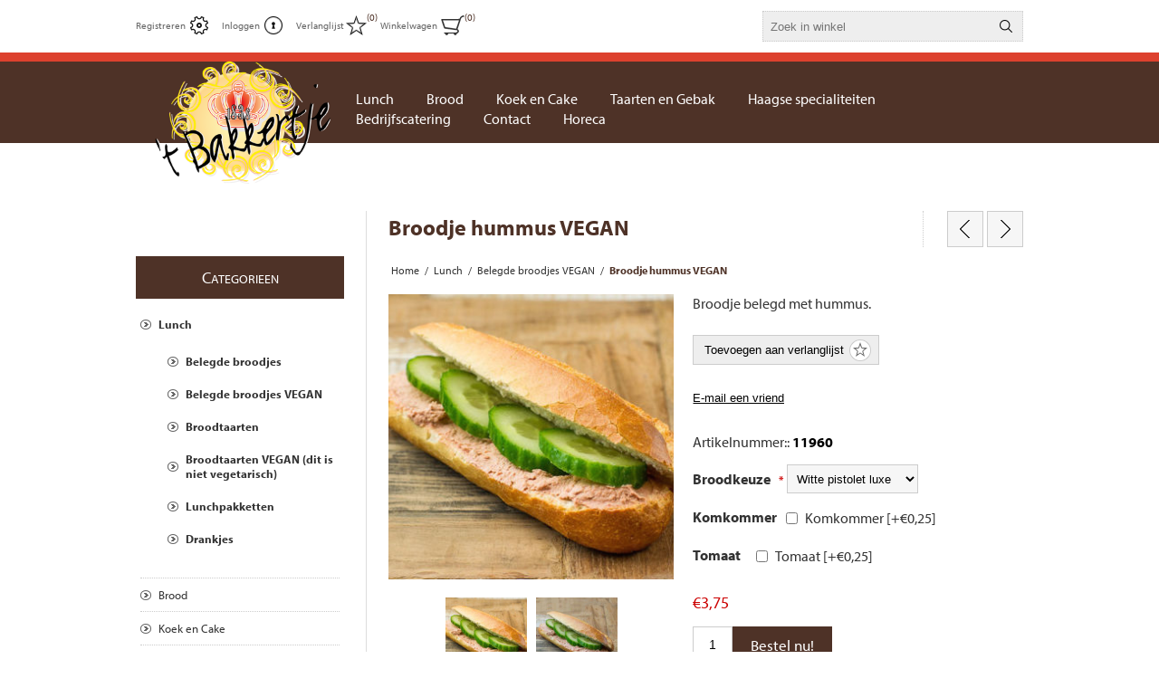

--- FILE ---
content_type: text/html; charset=utf-8
request_url: https://hetbakkertje.nl/broodje-roompate-kopi%C3%ABren
body_size: 35798
content:
<!DOCTYPE html><html lang=nl class=html-product-details-page><head><script>(function(n,t,i,r,u){n[r]=n[r]||[];n[r].push({"gtm.start":(new Date).getTime(),event:"gtm.js"});var e=t.getElementsByTagName(i)[0],f=t.createElement(i),o=r!="dataLayer"?"&l="+r:"";f.async=!0;f.src="https://www.googletagmanager.com/gtm.js?id="+u+o;e.parentNode.insertBefore(f,e)})(window,document,"script","dataLayer","GTM-NX9MZV8")</script><title>Broodje roompate | Belegde broodjes bestellen - Den Haag | &#x2019;t Bakkertje | Bakkerij, banketbakker &amp; broodjeszaak | Den Haag</title><meta charset=UTF-8><meta name=description content="Broodje belegd met roompate."><meta name=keywords content=""><meta name=generator content=nopCommerce><meta name=viewport content="width=device-width, initial-scale=1.0, user-scalable=0, minimum-scale=1.0, maximum-scale=1.0"><meta property=og:type content=product><meta property=og:title content="Broodje hummus  VEGAN"><meta property=og:description content="Broodje belegd met roompate."><meta property=og:image content=https://hetbakkertje.nl/images/thumbs/0000480_broodje-hummus-vegan_320.jpeg><meta property=og:image:url content=https://hetbakkertje.nl/images/thumbs/0000480_broodje-hummus-vegan_320.jpeg><meta property=og:url content=https://hetbakkertje.nl/broodje-roompate-kopi%C3%ABren><meta property=og:site_name content="'t Bakkertje"><meta property=twitter:card content=summary><meta property=twitter:site content="'t Bakkertje"><meta property=twitter:title content="Broodje hummus  VEGAN"><meta property=twitter:description content="Broodje belegd met roompate."><meta property=twitter:image content=https://hetbakkertje.nl/images/thumbs/0000480_broodje-hummus-vegan_320.jpeg><meta property=twitter:url content=https://hetbakkertje.nl/broodje-roompate-kopi%C3%ABren><style>.product-details-page .full-description{display:none}.product-details-page .ui-tabs .full-description{display:block}.product-details-page .tabhead-full-description{display:none}.product-details-page .product-specs-box{display:none}.product-details-page .ui-tabs .product-specs-box{display:block}.product-details-page .ui-tabs .product-specs-box .title{display:none}</style><script async src=/Plugins/FoxNetSoft.GoogleAnalytics4/Scripts/GoogleAnalytics4.js></script><script>window.dataLayer=window.dataLayer||[];var GA4_productImpressions=GA4_productImpressions||[],GA4_productDetails=GA4_productDetails||[],GA4_cartproducts=GA4_cartproducts||[],GA4_wishlistproducts=GA4_wishlistproducts||[]</script><script>(function(n,t,i,r,u){n[r]=n[r]||[];n[r].push({"gtm.start":(new Date).getTime(),event:"gtm.js"});var e=t.getElementsByTagName(i)[0],f=t.createElement(i),o=r!="dataLayer"?"&l="+r:"";f.async=!0;f.src="https://www.googletagmanager.com/gtm.js?id="+u+o;e.parentNode.insertBefore(f,e)})(window,document,"script","dataLayer","GTM-NX9MZV8")</script><script async src="https://www.googletagmanager.com/gtag/js?id=UA-22729405-1"></script><script>function gtag(){dataLayer.push(arguments)}window.dataLayer=window.dataLayer||[];gtag("js",new Date);gtag("config","UA-22729405-1")</script><link href=/Themes/Traction/Content/css/styles.css rel=stylesheet><link href=/Themes/Traction/Content/css/tables.css rel=stylesheet><link href=/Themes/Traction/Content/css/mobile.css rel=stylesheet><link href=/Themes/Traction/Content/css/480.css rel=stylesheet><link href=/Themes/Traction/Content/css/768.css rel=stylesheet><link href=/Themes/Traction/Content/css/1024.css rel=stylesheet><link href=/Themes/Traction/Content/css/1280.css rel=stylesheet><link href=/Themes/Traction/Content/css/hetbakkertje.css rel=stylesheet><link href=/Plugins/SevenSpikes.Core/Styles/perfect-scrollbar.min.css rel=stylesheet><link href=/Plugins/SevenSpikes.Nop.Plugins.PrevNextProduct/Themes/Traction/Content/prevnextproduct.css rel=stylesheet><link href=/Plugins/SevenSpikes.Nop.Plugins.CloudZoom/Themes/Traction/Content/cloud-zoom/CloudZoom.css rel=stylesheet><link href=/lib/magnific-popup/magnific-popup.css rel=stylesheet><link href=/Plugins/SevenSpikes.Nop.Plugins.NopQuickTabs/Themes/Traction/Content/QuickTabs.css rel=stylesheet><link href=/Plugins/SevenSpikes.Nop.Plugins.InstantSearch/Themes/Traction/Content/InstantSearch.css rel=stylesheet><link href=/Plugins/SevenSpikes.Nop.Plugins.MegaMenu/Themes/Traction/Content/MegaMenu.css rel=stylesheet><link href=/Plugins/SevenSpikes.Nop.Plugins.ProductRibbons/Styles/Ribbons.common.css rel=stylesheet><link href=/Plugins/SevenSpikes.Nop.Plugins.ProductRibbons/Themes/Traction/Content/Ribbons.css rel=stylesheet><link href=/Plugins/SevenSpikes.Nop.Plugins.QuickView/Themes/Traction/Content/QuickView.css rel=stylesheet><link href=/lib/fineuploader/fine-uploader.min.css rel=stylesheet><link href="/Themes/Traction/Content/css/theme.custom-1.css?v=25" rel=stylesheet><script src=/Plugins/Ultimate.Core/Content/js/localization.js></script><link rel=canonical href=https://hetbakkertje.nl/broodje-roompate-kopi%c3%abren><link rel="shortcut icon" href=\icons\icons_0\favicon.ico><body class=notAndroid23><noscript><iframe src="https://www.googletagmanager.com/ns.html?id=GTM-NX9MZV8" height=0 width=0 style=display:none;visibility:hidden></iframe></noscript><noscript><iframe src="https://www.googletagmanager.com/ns.html?id=GTM-NX9MZV8" height=0 width=0 style=display:none;visibility:hidden></iframe></noscript><div class=ajax-loading-block-window style=display:none></div><div id=dialog-notifications-success title=Melding style=display:none></div><div id=dialog-notifications-error title=Fout style=display:none></div><div id=dialog-notifications-warning title=Waarschuwing style=display:none></div><div id=bar-notification class=bar-notification-container data-close=Sluiten></div><!--[if lte IE 8]><div style=clear:both;height:59px;text-align:center;position:relative><a href=http://www.microsoft.com/windows/internet-explorer/default.aspx target=_blank> <img src=/Themes/Traction/Content/img/ie_warning.jpg height=42 width=820 alt="You are using an outdated browser. For a faster, safer browsing experience, upgrade for free today."> </a></div><![endif]--><div class=master-wrapper-page><div class=header><div class=header-links-wrapper><div class=header-links><ul><li><a href="/register?returnUrl=%2Fbroodje-roompate-kopi%25C3%25ABren" class=ico-register>Registreren</a><li><a href="/login?returnUrl=%2Fbroodje-roompate-kopi%25C3%25ABren" class=ico-login>Inloggen</a><li><a href=/wishlist class=ico-wishlist> <span class=wishlist-label>Verlanglijst</span> <span class=wishlist-qty>(0)</span> </a><li id=topcartlink><a href=/cart class=ico-cart> <span class=cart-label>Winkelwagen</span> <span class=cart-qty>(0)</span> </a><div id=flyout-cart class=flyout-cart><div class=mini-shopping-cart><div class=count>U heeft geen artikelen in uw winkelwagen.</div></div></div></ul></div><div class=header-selectors-wrapper><div class=search-box-reference></div></div></div><div class="search-box store-search-box"><form method=get id=small-search-box-form action=/search><input type=text class=search-box-text id=small-searchterms autocomplete=off name=q placeholder="Zoek in winkel" aria-label="Zoekvak tekstinvoer"> <input type=hidden class=instantSearchResourceElement data-highlightfirstfoundelement=true data-minkeywordlength=3 data-defaultproductsortoption=0 data-instantsearchurl=/instantSearchFor data-searchpageurl=/search data-searchinproductdescriptions=true data-numberofvisibleproducts=5 data-noresultsresourcetext=" No data found."> <input type=submit class="button-1 search-box-button" value=Zoeken></form></div></div><div class=overlayOffCanvas></div><div class=responsive-nav-wrapper-parent><div class=responsive-nav-wrapper><div class=responsive-nav-inner><div class=personal-button id=header-links-opener><span>Persoonlijk menu</span></div><div class=menu-title><span>Menu</span></div><div class=search-wrap><span>Zoek</span></div><div class=filters-button><span>Filters</span></div></div></div></div><div class=subheader-wrapper><div class=logo-wrapper><div class=header-logo><a href="/" class=logo> <img alt="'t Bakkertje" title="'t Bakkertje" src=https://www.hetbakkertje.nl/images/thumbs/0000112_logoTBAKKERTJE1.png></a></div></div><div class=justAFixingDivBefore></div><div class=headerMenuParent><div class=header-menu><div class=close-menu><span>Sluiten</span></div><ul class=mega-menu data-isrtlenabled=false data-enableclickfordropdown=false><li class=has-sublist><a href=/lunch class=with-subcategories title=Lunch><span> Lunch</span></a><div class=plus-button></div><div class=sublist-wrap><ul class=sublist><li class=back-button><span>Back</span><li><a href=/belegde-broodjes title="Belegde broodjes"><span> Belegde broodjes</span></a><li><a href=/belegde-broodjes-vegan- title="Belegde broodjes VEGAN"><span> Belegde broodjes VEGAN</span></a><li><a href=/lunchpakketten title=Lunchpakketten><span> Lunchpakketten</span></a><li><a href=/brood-taart title=Broodtaarten><span> Broodtaarten</span></a><li><a href=/broodtaarten-vegan title="Broodtaarten VEGAN (dit is niet vegetarisch)"><span> Broodtaarten VEGAN (dit is niet vegetarisch)</span></a><li><a href=/drankjes title=Drankjes><span> Drankjes</span></a></ul></div><li><a href=/brood title=Brood><span> Brood</span></a><li><a href=/koek-en-cake title="Koek en Cake"><span> Koek en Cake</span></a><li class=has-sublist><a href=/taarten-en-gebak class=with-subcategories title="Taarten en Gebak"><span> Taarten en Gebak</span></a><div class=plus-button></div><div class=sublist-wrap><ul class=sublist><li class=back-button><span>Back</span><li><a href=/taarten title=Taarten><span> Taarten</span></a><li><a href=/gebak title=Gebak><span> Gebak</span></a><li><a href=/maison-kelder title="Maison kelder"><span> Maison kelder</span></a></ul></div><li><a href=/haagse-speciliteiten title="Haagse specialiteiten"><span> Haagse specialiteiten</span></a><li><a href=/bedrijfscatering title=Bedrijfscatering><span> Bedrijfscatering</span></a><li><a href=/contactus title=Contact><span> Contact</span></a><li><a href=https://hetbakkertje.bestellingplaatsen.nl title=Horeca><span> Horeca</span></a></ul><div class=menu-title><span>Menu</span></div><ul class=mega-menu-responsive><li class=has-sublist><a href=/lunch class=with-subcategories title=Lunch><span> Lunch</span></a><div class=plus-button></div><div class=sublist-wrap><ul class=sublist><li class=back-button><span>Back</span><li><a href=/belegde-broodjes title="Belegde broodjes"><span> Belegde broodjes</span></a><li><a href=/belegde-broodjes-vegan- title="Belegde broodjes VEGAN"><span> Belegde broodjes VEGAN</span></a><li><a href=/lunchpakketten title=Lunchpakketten><span> Lunchpakketten</span></a><li><a href=/brood-taart title=Broodtaarten><span> Broodtaarten</span></a><li><a href=/broodtaarten-vegan title="Broodtaarten VEGAN (dit is niet vegetarisch)"><span> Broodtaarten VEGAN (dit is niet vegetarisch)</span></a><li><a href=/drankjes title=Drankjes><span> Drankjes</span></a></ul></div><li><a href=/brood title=Brood><span> Brood</span></a><li><a href=/koek-en-cake title="Koek en Cake"><span> Koek en Cake</span></a><li class=has-sublist><a href=/taarten-en-gebak class=with-subcategories title="Taarten en Gebak"><span> Taarten en Gebak</span></a><div class=plus-button></div><div class=sublist-wrap><ul class=sublist><li class=back-button><span>Back</span><li><a href=/taarten title=Taarten><span> Taarten</span></a><li><a href=/gebak title=Gebak><span> Gebak</span></a><li><a href=/maison-kelder title="Maison kelder"><span> Maison kelder</span></a></ul></div><li><a href=/haagse-speciliteiten title="Haagse specialiteiten"><span> Haagse specialiteiten</span></a><li><a href=/bedrijfscatering title=Bedrijfscatering><span> Bedrijfscatering</span></a><li><a href=/contactus title=Contact><span> Contact</span></a><li><a href=https://hetbakkertje.bestellingplaatsen.nl title=Horeca><span> Horeca</span></a></ul></div></div></div><div class=master-wrapper-content><div id=product-ribbon-info data-productid=236 data-productboxselector=".product-item, .item-holder" data-productboxpicturecontainerselector=".picture, .item-picture" data-productpagepicturesparentcontainerselector=.product-essential data-productpagebugpicturecontainerselector=.picture data-retrieveproductribbonsurl=/RetrieveProductRibbons></div><div class=quickViewData data-productselector=.product-item data-productselectorchild=.buttons data-retrievequickviewurl=/quickviewdata data-quickviewbuttontext="Quick View" data-quickviewbuttontitle="Quick View" data-isquickviewpopupdraggable=True data-enablequickviewpopupoverlay=True data-accordionpanelsheightstyle=auto data-getquickviewbuttonroute=/getquickviewbutton></div><div class=ajax-loading-block-window style=display:none><div class=loading-image></div></div><div class=master-column-wrapper><div class=center-2><div class="page product-details-page"><div class=product-name><h1>Broodje hummus VEGAN</h1><div class=previous-product><a href=/broodje-gezond-kaas-kopi%C3%ABren title="Broodje gezond kaas VEGAN"><span class=previous-product-label>Vorig product</span><span class=previous-product-title>Broodje gezond kaas VEGAN</span></a></div><div class=next-product><a href=/broodje-jonge-kaas-kopi%C3%ABren title="Broodje jonge kaas VEGAN"><span class=next-product-label>Volgende product</span><span class=next-product-title>Broodje jonge kaas VEGAN</span></a></div></div><div class=breadcrumb><ul itemscope itemtype=http://schema.org/BreadcrumbList><li><span> <a href="/"> <span>Home</span> </a> </span> <span class=delimiter>/</span><li itemprop=itemListElement itemscope itemtype=http://schema.org/ListItem><a href=/lunch itemprop=item> <span itemprop=name>Lunch</span> </a> <span class=delimiter>/</span><meta itemprop=position content=1><li itemprop=itemListElement itemscope itemtype=http://schema.org/ListItem><a href=/belegde-broodjes-vegan- itemprop=item> <span itemprop=name>Belegde broodjes VEGAN</span> </a> <span class=delimiter>/</span><meta itemprop=position content=2><li itemprop=itemListElement itemscope itemtype=http://schema.org/ListItem><strong class=current-item itemprop=name>Broodje hummus VEGAN</strong> <span itemprop=item itemscope itemtype=http://schema.org/Thing id=/broodje-roompate-kopi%C3%ABren> </span><meta itemprop=position content=3></ul></div><div class=page-body><script>window.dataLayer=window.dataLayer||[];var GA4_productImpressions=GA4_productImpressions||[],GA4_productDetails=GA4_productDetails||[];GA4_productDetails=[{item_name:"Broodje hummus  VEGAN",item_id:"236",price:3.75,item_category:"Belegde broodjes VEGAN",productId:236}];dataLayer.push({event:"ga4_view_item",ecommerce:{currency:"EUR",items:GA4_productDetails}})</script><form method=post id=product-details-form action=/broodje-roompate-kopi%C3%ABren><div itemscope itemtype=http://schema.org/Product><meta itemprop=name content="Broodje hummus  VEGAN"><meta itemprop=sku content=11960><meta itemprop=gtin><meta itemprop=mpn><meta itemprop=description content="Broodje belegd met hummus."><meta itemprop=image content=https://hetbakkertje.nl/images/thumbs/0000480_broodje-hummus-vegan_320.jpeg><div itemprop=offers itemscope itemtype=http://schema.org/Offer><meta itemprop=url content=https://hetbakkertje.nl/broodje-roompate-kopi%c3%abren><meta itemprop=price content=3.75><meta itemprop=priceCurrency content=EUR><meta itemprop=priceValidUntil></div><div itemprop=review itemscope itemtype=http://schema.org/Review><meta itemprop=author content=ALL><meta itemprop=url content=/productreviews/236></div></div><div data-productid=236><div class=product-essential><input type=hidden class=cloudZoomAdjustPictureOnProductAttributeValueChange data-productid=236 data-isintegratedbywidget=true> <input type=hidden class=cloudZoomEnableClickToZoom><div class="gallery sevenspikes-cloudzoom-gallery"><div class=picture-wrapper><div class=picture id=sevenspikes-cloud-zoom data-zoomwindowelementid="" data-selectoroftheparentelementofthecloudzoomwindow="" data-defaultimagecontainerselector=".product-essential .gallery" data-zoom-window-width=244 data-zoom-window-height=257><a href=https://hetbakkertje.nl/images/thumbs/0000480_broodje-hummus-vegan.jpeg data-full-image-url=https://hetbakkertje.nl/images/thumbs/0000480_broodje-hummus-vegan.jpeg class=picture-link id=zoom1> <img src=https://hetbakkertje.nl/images/thumbs/0000480_broodje-hummus-vegan_320.jpeg alt="Afbeelding van Broodje hummus  VEGAN" class=cloudzoom id=cloudZoomImage itemprop=image data-cloudzoom="appendSelector: '.picture-wrapper', zoomPosition: 'inside', zoomOffsetX: 0, captionPosition: 'bottom', tintOpacity: 0, zoomWidth: 244, zoomHeight: 257, easing: 3, touchStartDelay: true, zoomFlyOut: false, disableZoom: 'auto'"> </a></div></div><div class=picture-thumbs><a class="cloudzoom-gallery thumb-item" data-full-image-url=https://hetbakkertje.nl/images/thumbs/0000480_broodje-hummus-vegan.jpeg data-cloudzoom="appendSelector: '.picture-wrapper', zoomPosition: 'inside', zoomOffsetX: 0, captionPosition: 'bottom', tintOpacity: 0, zoomWidth: 244, zoomHeight: 257, useZoom: '.cloudzoom', image: 'https://hetbakkertje.nl/images/thumbs/0000480_broodje-hummus-vegan_320.jpeg', zoomImage: 'https://hetbakkertje.nl/images/thumbs/0000480_broodje-hummus-vegan.jpeg', easing: 3, touchStartDelay: true, zoomFlyOut: false, disableZoom: 'auto'"> <img class=cloud-zoom-gallery-img src=https://hetbakkertje.nl/images/thumbs/0000480_broodje-hummus-vegan_120.jpeg alt="Afbeelding van Broodje hummus  VEGAN"> </a> <a class="cloudzoom-gallery thumb-item" data-full-image-url=https://hetbakkertje.nl/images/thumbs/0000426_broodje-hummus-vegan.jpeg data-cloudzoom="appendSelector: '.picture-wrapper', zoomPosition: 'inside', zoomOffsetX: 0, captionPosition: 'bottom', tintOpacity: 0, zoomWidth: 244, zoomHeight: 257, useZoom: '.cloudzoom', image: 'https://hetbakkertje.nl/images/thumbs/0000426_broodje-hummus-vegan_320.jpeg', zoomImage: 'https://hetbakkertje.nl/images/thumbs/0000426_broodje-hummus-vegan.jpeg', easing: 3, touchStartDelay: true, zoomFlyOut: false, disableZoom: 'auto'"> <img class=cloud-zoom-gallery-img src=https://hetbakkertje.nl/images/thumbs/0000426_broodje-hummus-vegan_120.jpeg alt="Afbeelding van Broodje hummus  VEGAN"> </a></div></div><div class=overview><div class=short-description>Broodje belegd met hummus.</div><div class=buttons><div class=add-to-wishlist><input type=button id=add-to-wishlist-button-236 class="button-2 add-to-wishlist-button" value="Toevoegen aan verlanglijst" data-productid=236 onclick="return AjaxCart.addproducttocart_details(&#34;/addproducttocart/details/236/2&#34;,&#34;#product-details-form&#34;),!1"></div></div><div class=email-a-friend><input type=button value="E-mail een vriend" class="button-2 email-a-friend-button" onclick="setLocation(&#34;/productemailafriend/236&#34;)"></div><div class=additional-details><div class=sku><span class=label>Artikelnummer::</span> <span class=value id=sku-236>11960</span></div></div><div class=attributes><dl><dt id=product_attribute_label_271><label class=text-prompt> Broodkeuze </label> <span class=required>*</span><dd id=product_attribute_input_271><select name=product_attribute_271 id=product_attribute_271><option value=565>Witte pistolet luxe<option value=566>Bruine pistolet luxe<option value=569>Kampioentje<option value=570>Ciabatta<option value=573>Glutenvrij [&#x2B;&#x20AC;0,90]</select><dt id=product_attribute_label_272><label class=text-prompt> Komkommer </label><dd id=product_attribute_input_272><ul class=option-list><li><input id=product_attribute_272_574 type=checkbox name=product_attribute_272 value=574> <label for=product_attribute_272_574>Komkommer [&#x2B;&#x20AC;0,25]</label></ul><dt id=product_attribute_label_274><label class=text-prompt> Tomaat </label><dd id=product_attribute_input_274><ul class=option-list><li><input id=product_attribute_274_576 type=checkbox name=product_attribute_274 value=576> <label for=product_attribute_274_576>Tomaat [&#x2B;&#x20AC;0,25]</label></ul></dl></div><div class=prices><div class=product-price><span id=price-value-236 class=price-value-236> €3,75 </span></div></div><div class=add-to-cart><div class=add-to-cart-panel><label class=qty-label for=addtocart_236_EnteredQuantity>Aantal:</label> <input id=product_enteredQuantity_236 class=qty-input type=text aria-label="Geef aantal in" data-val=true data-val-required="The Aantal field is required." name=addtocart_236.EnteredQuantity value=1> <input type=button id=add-to-cart-button-236 class="button-1 add-to-cart-button" value="Bestel nu!" data-productid=236 onclick="return AjaxCart.addproducttocart_details(&#34;/addproducttocart/details/236/1&#34;,&#34;#product-details-form&#34;),!1"></div></div></div><div class=full-description><p>Broodje belegd met hummus.</div></div><div id=quickTabs class=productTabs data-ajaxenabled=false data-productreviewsaddnewurl=/ProductTab/ProductReviewsTabAddNew/236 data-productcontactusurl=/ProductTab/ProductContactUsTabAddNew/236 data-couldnotloadtaberrormessage="Couldn't load this tab."><div class=productTabs-header><ul><li><a href=#quickTab-description>Omschrijving</a></ul></div><div class=productTabs-body><div id=quickTab-description><div class=full-description><p>Broodje belegd met hummus.</div></div></div></div><div class=product-collateral></div></div><input name=__RequestVerificationToken type=hidden value=CfDJ8J246UdYy9xJvT3siQsq-eC1Skf27pRiopGbrgIXdrB1gGLYb07pHkpwBRXrghT4hm5mJF8cxCctSuqy7BvsSVsXaRrj7Aw1sSF0T7pNoFufnZ5sMpCsXjj5nRrAa3FfhKLLiplCeCtR3UMP6wOgbtY></form><div class="also-purchased-products-grid product-grid"><div class=title><strong>Klanten die dit kochten, kochten ook..</strong></div><div class=item-grid><div class=item-box><div class=product-item data-productid=61><div class=picture><a href=/gezond-kaas title="Toon details van Broodje gezond kaas"> <img src="[data-uri]" data-lazyloadsrc=https://www.hetbakkertje.nl/images/thumbs/0000181_broodje-gezond-kaas_360.jpeg alt="Afbeeldingen van Broodje gezond kaas" title="Toon details van Broodje gezond kaas"> </a></div><div class=details><h2 class=product-title><a href=/gezond-kaas>Broodje gezond kaas</a></h2><div class=prices><span class="price actual-price">&#x20AC;4,45</span></div><div class=add-info><div class=description><a href=/gezond-kaas title="Toon details van Broodje gezond kaas"> Broodje belegd met kaas, gemengde sla, tomaat en komkommer. </a></div><div class=buttons><input type=button value="Bestel nu!" class="button-2 product-box-add-to-cart-button" onclick="return AjaxCart.addproducttocart_catalog(&#34;/addproducttocart/catalog/61/1/1    &#34;),!1"><script>var GA4_productImpressions,ga4_product_impression_61;window.dataLayer=window.dataLayer||[];GA4_productImpressions=GA4_productImpressions||[];typeof ga4_product_impression_61=="undefined"&&(ga4_product_impression_61={item_name:"Broodje gezond kaas",item_id:"61",price:4.45,item_category:"Belegde broodjes",productId:61},dataLayer.push({event:"ga4_view_item_list",ecommerce:{currency:"EUR",items:[ga4_product_impression_61]}}),GA4_productImpressions.push(ga4_product_impression_61))</script></div><a class=dummy-link href=/gezond-kaas title="Toon details van Broodje gezond kaas"></a></div></div></div></div><div class=item-box><div class=product-item data-productid=219><div class=picture><a href=/eierslade title="Toon details van Broodje eiersalade"> <img src="[data-uri]" data-lazyloadsrc=https://www.hetbakkertje.nl/images/thumbs/0000355_broodje-eiersalade_360.jpeg alt="Afbeeldingen van Broodje eiersalade" title="Toon details van Broodje eiersalade"> </a></div><div class=details><h2 class=product-title><a href=/eierslade>Broodje eiersalade</a></h2><div class=prices><span class="price actual-price">&#x20AC;3,95</span></div><div class=add-info><div class=description><a href=/eierslade title="Toon details van Broodje eiersalade"> Broodje belegd met huisgemaakte eiersalade. </a></div><div class=buttons><input type=button value="Bestel nu!" class="button-2 product-box-add-to-cart-button" onclick="return AjaxCart.addproducttocart_catalog(&#34;/addproducttocart/catalog/219/1/1    &#34;),!1"><script>var GA4_productImpressions,ga4_product_impression_219;window.dataLayer=window.dataLayer||[];GA4_productImpressions=GA4_productImpressions||[];typeof ga4_product_impression_219=="undefined"&&(ga4_product_impression_219={item_name:"Broodje eiersalade",item_id:"219",price:3.95,item_category:"Belegde broodjes",productId:219},dataLayer.push({event:"ga4_view_item_list",ecommerce:{currency:"EUR",items:[ga4_product_impression_219]}}),GA4_productImpressions.push(ga4_product_impression_219))</script></div><a class=dummy-link href=/eierslade title="Toon details van Broodje eiersalade"></a></div></div></div></div><div class=item-box><div class=product-item data-productid=96><div class=picture><a href=/mozzarella title="Toon details van Broodje mozzarella"> <img src="[data-uri]" data-lazyloadsrc=https://www.hetbakkertje.nl/images/thumbs/0000215_broodje-mozzarella_360.jpeg alt="Afbeeldingen van Broodje mozzarella" title="Toon details van Broodje mozzarella"> </a></div><div class=details><h2 class=product-title><a href=/mozzarella>Broodje mozzarella</a></h2><div class=prices><span class="price actual-price">&#x20AC;4,60</span></div><div class=add-info><div class=description><a href=/mozzarella title="Toon details van Broodje mozzarella"> Broodje belegd met mozzarella, gemengde sla, verse groene pesto en tomaat. </a></div><div class=buttons><input type=button value="Bestel nu!" class="button-2 product-box-add-to-cart-button" onclick="return AjaxCart.addproducttocart_catalog(&#34;/addproducttocart/catalog/96/1/1    &#34;),!1"><script>var GA4_productImpressions,ga4_product_impression_96;window.dataLayer=window.dataLayer||[];GA4_productImpressions=GA4_productImpressions||[];typeof ga4_product_impression_96=="undefined"&&(ga4_product_impression_96={item_name:"Broodje mozzarella",item_id:"96",price:4.6,item_category:"Belegde broodjes",productId:96},dataLayer.push({event:"ga4_view_item_list",ecommerce:{currency:"EUR",items:[ga4_product_impression_96]}}),GA4_productImpressions.push(ga4_product_impression_96))</script></div><a class=dummy-link href=/mozzarella title="Toon details van Broodje mozzarella"></a></div></div></div></div></div></div></div></div></div><div class=side-2><div class="block block-category-navigation"><div class=title><strong>Categorieen</strong></div><div class=listbox><ul class=list><li class=active><a href=/lunch>Lunch </a><ul class=sublist><li class=inactive><a href=/belegde-broodjes>Belegde broodjes </a><li class="active last"><a href=/belegde-broodjes-vegan->Belegde broodjes VEGAN </a><li class=inactive><a href=/brood-taart>Broodtaarten </a><li class=inactive><a href=/broodtaarten-vegan>Broodtaarten VEGAN (dit is niet vegetarisch) </a><li class=inactive><a href=/lunchpakketten>Lunchpakketten </a><li class=inactive><a href=/drankjes>Drankjes </a></ul><li class=inactive><a href=/brood>Brood </a><li class=inactive><a href=/koek-en-cake>Koek en Cake </a><li class=inactive><a href=/taarten-en-gebak>Taarten en Gebak </a><li class=inactive><a href=/haagse-speciliteiten>Haagse specialiteiten </a></ul></div></div></div></div></div></div><div id=fb-root></div><script async defer crossorigin=anonymous src="https://connect.facebook.net/nl_NL/sdk.js#xfbml=1&amp;version=v14.0" nonce=QWahPvKS></script><div class=footer><div class=footer-upper><div class=center><div class="footer-block contacts"><div class=title><strong>'t Bakkertje</strong></div><ul><li class=phone>070 346 0229<li class=email>info@hetbakkertje.nl<li class=company-info>Openingstijden:<br> MA - ZA VAN 07:30 TOT 17:00</ul></div><div class="footer-block links"><div class=title><strong>Informatie</strong></div><ul><li><a href=/bezorgen-en-levering>Bezorgen en Levering</a><li><a href=/privacyverklaring>Privacyverklaring</a><li><a href=/algemene-voorwaarden>Algemene Voorwaarden</a><li><a href=/over-ons>Over &#x27;t Bakkertje</a></ul></div><div class=footer-block><img src=http://hetbakkertje.nl/images/thumbs/0000112_logoTBAKKERTJE1.png></div><div><ul class=social-sharing><li><a target=_blank class=facebook href=https://www.facebook.com/hetbakkertje aria-label=Facebook></a><li><a target=_blank class=instagram href="https://www.instagram.com/hetbakkertje_denhaag/?__coig_restricted=1" aria-label=Instagram></a><li><a class=rss href=/news/rss/2 aria-label=RSS></a></ul></div></div></div><div class=footer-lower><div class=center><div class=footer-disclaimer><span>Copyright ; 2026 't Bakkertje. Alle rechten voorbehouden.</span></div><div class=footer-powered-by>Powered by <a href="https://www.nopcommerce.com/">nopCommerce</a> and <a href=https://www.compad.nl>Compad Software</a></div><div class=footer-designed-by>Designed by <a href=https://www.compadstudio.com target=_blank>Compad Reclamestudio</a></div><div class=footer-store-theme></div></div></div></div><script>function deferjqueryloadingGoogleAnalytics4(){window.jQuery&&typeof $=="function"&&window.GoogleGA4Helper?(GoogleGA4Helper.Init("EUR",!1),GoogleGA4Helper.Initialization()):setTimeout(function(){deferjqueryloadingGoogleAnalytics4()},300)}deferjqueryloadingGoogleAnalytics4()</script><script src=/lib/jquery/jquery-3.4.1.min.js></script><script src=/lib/jquery-validate/jquery.validate-v1.19.1/jquery.validate.min.js></script><script src=/lib/jquery-validate/jquery.validate.unobtrusive-v3.2.11/jquery.validate.unobtrusive.min.js></script><script src=/lib/jquery-ui/jquery-ui-1.12.1.custom/jquery-ui.min.js></script><script src=/lib/jquery-migrate/jquery-migrate-3.1.0.min.js></script><script src=/Plugins/SevenSpikes.Core/Scripts/iOS-12-array-reverse-fix.min.js></script><script src=/js/public.common.js></script><script src=/js/public.ajaxcart.js></script><script src=/js/public.countryselect.js></script><script src=/lib/kendo/2020.1.406/js/kendo.core.min.js></script><script src=/lib/kendo/2020.1.406/js/kendo.userevents.min.js></script><script src=/lib/kendo/2020.1.406/js/kendo.draganddrop.min.js></script><script src=/lib/kendo/2020.1.406/js/kendo.popup.min.js></script><script src=/lib/kendo/2020.1.406/js/kendo.window.min.js></script><script src=/Plugins/SevenSpikes.Nop.Plugins.InstantSearch/Scripts/InstantSearch.min.js></script><script src=/lib/kendo/2020.1.406/js/kendo.data.min.js></script><script src=/lib/kendo/2020.1.406/js/kendo.list.min.js></script><script src=/lib/kendo/2020.1.406/js/kendo.autocomplete.min.js></script><script src=/lib/kendo/2020.1.406/js/kendo.fx.min.js></script><script src=/Plugins/SevenSpikes.Core/Scripts/cloudzoom.core.min.js></script><script src=/Plugins/SevenSpikes.Nop.Plugins.CloudZoom/Scripts/CloudZoom.min.js></script><script src=/lib/magnific-popup/jquery.magnific-popup.min.js></script><script src=/Plugins/SevenSpikes.Nop.Plugins.NopQuickTabs/Scripts/ProductTabs.min.js></script><script src=/Plugins/SevenSpikes.Core/Scripts/perfect-scrollbar.min.js></script><script src=/Plugins/SevenSpikes.Core/Scripts/sevenspikes.core.min.js></script><script src=/Plugins/SevenSpikes.Nop.Plugins.MegaMenu/Scripts/MegaMenu.min.js></script><script src=/Plugins/SevenSpikes.Core/Scripts/jquery.json-2.4.min.js></script><script src=/Plugins/SevenSpikes.Nop.Plugins.ProductRibbons/Scripts/ProductRibbons.min.js></script><script src=/lib/fineuploader/jquery.fine-uploader.min.js></script><script src=/Plugins/SevenSpikes.Nop.Plugins.QuickView/Scripts/QuickView.min.js></script><script src=/Plugins/SevenSpikes.Core/Scripts/sevenspikes.theme.ex.min.js></script><script src=/Plugins/SevenSpikes.Core/Scripts/footable.min.js></script><script src=/Themes/Traction/Content/scripts/traction.js></script><script>$(document).ready(function(){showHideDropdownQuantity("product_attribute_271")})</script><script>function showHideDropdownQuantity(n){$("select[name="+n+"] > option").each(function(){$("#"+n+"_"+this.value+"_qty_box").hide()});$("#"+n+"_"+$("select[name="+n+"] > option:selected").val()+"_qty_box").css("display","inline-block")}function showHideRadioQuantity(n){$("input[name="+n+"]:radio").each(function(){$("#"+$(this).attr("id")+"_qty_box").hide()});$("#"+n+"_"+$("input[name="+n+"]:radio:checked").val()+"_qty_box").css("display","inline-block")}function showHideCheckboxQuantity(n){$("#"+n).is(":checked")?$("#"+n+"_qty_box").css("display","inline-block"):$("#"+n+"_qty_box").hide()}</script><script>function attribute_change_handler_236(){$.ajax({cache:!1,url:"/shoppingcart/productdetails_attributechange?productId=236&validateAttributeConditions=False&loadPicture=True",data:$("#product-details-form").serialize(),type:"POST",success:function(n){var t;if(n.price&&$(".price-value-236").text(n.price),n.basepricepangv?$("#base-price-pangv-236").text(n.basepricepangv):$("#base-price-pangv-236").hide(),n.sku?$("#sku-236").text(n.sku).parent(".sku").show():$("#sku-236").parent(".sku").hide(),n.mpn?$("#mpn-236").text(n.mpn).parent(".manufacturer-part-number").show():$("#mpn-236").parent(".manufacturer-part-number").hide(),n.gtin?$("#gtin-236").text(n.gtin).parent(".gtin").show():$("#gtin-236").parent(".gtin").hide(),n.stockAvailability&&$("#stock-availability-value-236").text(n.stockAvailability),n.enabledattributemappingids)for(t=0;t<n.enabledattributemappingids.length;t++)$("#product_attribute_label_"+n.enabledattributemappingids[t]).show(),$("#product_attribute_input_"+n.enabledattributemappingids[t]).show();if(n.disabledattributemappingids)for(t=0;t<n.disabledattributemappingids.length;t++)$("#product_attribute_label_"+n.disabledattributemappingids[t]).hide(),$("#product_attribute_input_"+n.disabledattributemappingids[t]).hide();n.pictureDefaultSizeUrl&&$("#main-product-img-236").attr("src",n.pictureDefaultSizeUrl);n.pictureFullSizeUrl&&$("#main-product-img-lightbox-anchor-236").attr("href",n.pictureFullSizeUrl);n.message&&alert(n.message);$(document).trigger({type:"product_attributes_changed",changedData:n})}})}$(document).ready(function(){attribute_change_handler_236();$("#product_attribute_271").on("change",function(){attribute_change_handler_236()});$("#product_attribute_272_574").on("click",function(){attribute_change_handler_236()});$("#product_attribute_274_576").on("click",function(){attribute_change_handler_236()})})</script><script>$(document).ready(function(){$("#addtocart_236_EnteredQuantity").on("keydown",function(n){if(n.keyCode==13)return $("#add-to-cart-button-236").trigger("click"),!1});$("#product_enteredQuantity_236").on("input propertychange paste",function(){var n={productId:236,quantity:$("#product_enteredQuantity_236").val()};$(document).trigger({type:"product_quantity_changed",changedData:n})})})</script><script id=instantSearchItemTemplate type=text/x-kendo-template>
    <div class="instant-search-item" data-url="${ data.CustomProperties.Url }">
        <a class="iOS-temp" href="${ data.CustomProperties.Url }">
            <div class="img-block">
                <img src="${ data.DefaultPictureModel.ImageUrl }" alt="${ data.Name }" title="${ data.Name }" style="border: none">
            </div>
            <div class="detail">
                <div class="title">${ data.Name }</div>
                <div class="price"># var price = ""; if (data.ProductPrice.Price) { price = data.ProductPrice.Price } # #= price #</div>           
            </div>
        </a>
    </div>
</script><script>$("#small-search-box-form").on("submit",function(n){$("#small-searchterms").val()==""&&(alert("Geef a.u.b. enige zoekwoorden in"),$("#small-searchterms").focus(),n.preventDefault())})</script><script>var localized_data={AjaxCartFailure:"Plaatsen producten in winkelmandje mislukt. Ververs de pagina en probeer het opnieuw"};AjaxCart.init(!1,".header-links .cart-qty",".header-links .wishlist-qty","#flyout-cart",localized_data)</script><script>$(document).ready(function(){var n=-1;$(".footer-block>ul, .footer-block .news-items").each(function(){n=n>$(this).height()?n:$(this).height()});$(".footer-block>ul, .footer-block .news-items").each(function(){$(this).height(n)})})</script><div id=goToTop></div>

--- FILE ---
content_type: application/x-javascript; charset=utf-8
request_url: https://consent.cookiebot.com/4cc75d67-8c49-416f-9432-272a0fc28f93/cc.js?renew=false&referer=hetbakkertje.nl&dnt=false&init=false
body_size: 212
content:
if(console){var cookiedomainwarning='Error: The domain HETBAKKERTJE.NL is not authorized to show the cookie banner for domain group ID 4cc75d67-8c49-416f-9432-272a0fc28f93. Please add it to the domain group in the Cookiebot Manager to authorize the domain.';if(typeof console.warn === 'function'){console.warn(cookiedomainwarning)}else{console.log(cookiedomainwarning)}};

--- FILE ---
content_type: application/javascript
request_url: https://hetbakkertje.nl/Plugins/SevenSpikes.Nop.Plugins.ProductRibbons/Scripts/ProductRibbons.min.js
body_size: 298
content:
!function (t, n, u) { var i, p = "ribbon-wrapper", g = "#product-ribbon-info"; function s(t, r, o) { var e; if (r.productElement) { if (o) { if (!(e = u.getAttrValFromDom(g, "data-productPageBugPictureContainerSelector"))) return } else if (!(e = u.getAttrValFromDom(g, "data-productBoxPictureContainerSelector"))) return; var a = r.productElement.find(e); if (a.parent().hasClass(p)) return; if (a && r.productId && 0 < r.productId) { var d, c = r.productId; (d = o ? n(t).filter("div[data-productId='" + c + "']") : n(t).filter("a[data-productId='" + c + "']")) && 0 < d.length && (a.wrap('<div class="' + p + '"></div>'), a.after(d)) } } } t.showRibbons = function () { var t = 0, r = [], o = function () { var e = ".product-ribbon", t = u.getAttrValFromDom(g, "data-productPagePicturesParentContainerSelector"), a = [], r = {}, o = u.getAttrValFromDom(g, "data-productId"); if (o && 0 < o && t) { var d = n(t).find(e); d && 0 !== d.length || (r.productId = o, r.productElement = n(t)) } return n(i).each(function () { var t = n(this).find(e); if (!t || 0 === t.length) { var r = n(this).attr("data-productid"); if (r && 0 < r) { var o = { productId: r, productElement: n(this) }; a.push(o) } } }), { productPage: r, categoryPageProducts: a } }(); if (o && o.productPage && o.productPage.productId && (t = o.productPage.productId), o && o.categoryPageProducts && 0 < o.categoryPageProducts.length) for (var e = 0; e < o.categoryPageProducts.length; e++) { var a = o.categoryPageProducts[e]; a.hasOwnProperty("productId") && r.push(a.productId) } if (t || 0 !== r.length) { n.isNumeric(t) || (t = 0); var d = { productPageId: t, categoryPageIds: r }, c = u.getAttrValFromDom("#product-ribbon-info", "data-retrieveproductribbonsurl"); n.ajax({ cache: !1, type: "POST", data: n.toJSON(d), contentType: "application/json; charset=utf-8", url: c }).done(function (t) { t && (function (t, r) { if (r && r.productPage && r.productPage.productId && s(t, r.productPage, !0), r && r.categoryPageProducts && 0 < r.categoryPageProducts.length) for (var o = 0; o < r.categoryPageProducts.length; o++) { s(t, r.categoryPageProducts[o]) } }(t, o), n.event.trigger({ type: "nopProductRibbonsLoadingCompleteEvent" })) }) } }, n(document).ready(function () { (i = u.getAttrValFromDom(g, "data-productBoxSelector")) && t.showRibbons() }), n(document).on("nopAjaxFiltersFiltrationCompleteEvent newProductsAddedToPageEvent", nopProductRibbons.showRibbons) }(window.nopProductRibbons = window.nopProductRibbons || {}, jQuery, sevenSpikesCore);